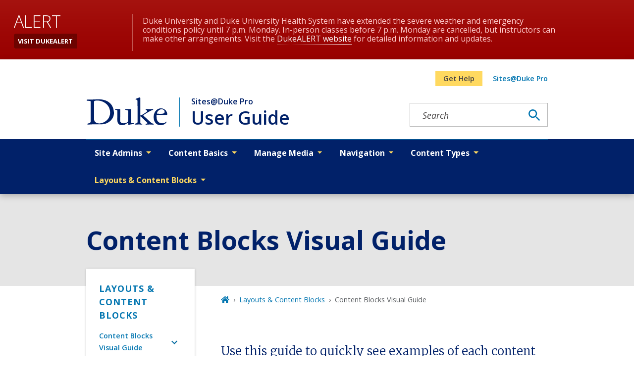

--- FILE ---
content_type: text/javascript
request_url: https://userguide.sitespro.duke.edu/webpack-runtime-9272b6d024a0b0b37b86.js
body_size: 7279
content:
!function(){"use strict";var e,t,s,o,r,n={},a={};function c(e){var t=a[e];if(void 0!==t)return t.exports;var s=a[e]={exports:{}};return n[e].call(s.exports,s,s.exports,c),s.exports}c.m=n,e=[],c.O=function(t,s,o,r){if(!s){var n=1/0;for(u=0;u<e.length;u++){s=e[u][0],o=e[u][1],r=e[u][2];for(var a=!0,d=0;d<s.length;d++)(!1&r||n>=r)&&Object.keys(c.O).every((function(e){return c.O[e](s[d])}))?s.splice(d--,1):(a=!1,r<n&&(n=r));if(a){e.splice(u--,1);var i=o();void 0!==i&&(t=i)}}return t}r=r||0;for(var u=e.length;u>0&&e[u-1][2]>r;u--)e[u]=e[u-1];e[u]=[s,o,r]},c.n=function(e){var t=e&&e.__esModule?function(){return e.default}:function(){return e};return c.d(t,{a:t}),t},s=Object.getPrototypeOf?function(e){return Object.getPrototypeOf(e)}:function(e){return e.__proto__},c.t=function(e,o){if(1&o&&(e=this(e)),8&o)return e;if("object"==typeof e&&e){if(4&o&&e.__esModule)return e;if(16&o&&"function"==typeof e.then)return e}var r=Object.create(null);c.r(r);var n={};t=t||[null,s({}),s([]),s(s)];for(var a=2&o&&e;"object"==typeof a&&!~t.indexOf(a);a=s(a))Object.getOwnPropertyNames(a).forEach((function(t){n[t]=function(){return e[t]}}));return n.default=function(){return e},c.d(r,n),r},c.d=function(e,t){for(var s in t)c.o(t,s)&&!c.o(e,s)&&Object.defineProperty(e,s,{enumerable:!0,get:t[s]})},c.f={},c.e=function(e){return Promise.all(Object.keys(c.f).reduce((function(t,s){return c.f[s](e,t),t}),[]))},c.u=function(e){return{12:"component---node-modules-dws-contributes-sitespro-gatsby-base-src-templates-list-pages-projects-js",42:"reactPlayerTwitch",65:"component---node-modules-dws-contributes-sitespro-gatsby-base-src-templates-policy-template-js",77:"component---node-modules-dws-contributes-sitespro-gatsby-base-src-pages-index-js",148:"component---node-modules-dws-contributes-sitespro-gatsby-base-src-templates-list-pages-staff-js",173:"reactPlayerVimeo",217:"c59d19e4d9a82b640c9bc8f826969eb068f518c7",223:"commons",246:"component---node-modules-dws-contributes-sitespro-gatsby-base-src-templates-list-pages-blog-js",292:"9b58bb9f",309:"component---node-modules-dws-contributes-sitespro-gatsby-base-src-pages-404-js",316:"component---node-modules-dws-contributes-sitespro-gatsby-base-src-templates-story-template-js",327:"component---node-modules-dws-contributes-sitespro-gatsby-base-src-templates-event-template-js",328:"reactPlayerDailyMotion",338:"97dd2674",340:"reactPlayerWistia",353:"reactPlayerPreview",382:"component---node-modules-dws-contributes-sitespro-gatsby-base-src-templates-news-template-js",392:"reactPlayerVidyard",435:"404e0df6f68e0c6804bdf45e99419019a052addd",446:"reactPlayerYouTube",458:"reactPlayerFilePlayer",463:"reactPlayerKaltura",499:"5e280848",500:"fd83c559",508:"component---node-modules-dws-contributes-sitespro-gatsby-base-src-templates-profile-template-js",515:"component---node-modules-dws-contributes-sitespro-gatsby-base-src-templates-list-pages-resources-js",528:"component---node-modules-dws-contributes-sitespro-gatsby-base-src-templates-list-pages-past-events-js",570:"reactPlayerMixcloud",603:"component---node-modules-dws-contributes-sitespro-gatsby-base-src-templates-resource-template-js",627:"reactPlayerStreamable",637:"component---node-modules-dws-contributes-sitespro-gatsby-base-src-templates-list-pages-news-js",719:"component---node-modules-dws-contributes-sitespro-gatsby-base-src-templates-list-pages-stories-js",723:"reactPlayerMux",823:"component---node-modules-dws-contributes-sitespro-gatsby-base-src-pages-search-js",828:"626edc3f",857:"component---node-modules-dws-contributes-sitespro-gatsby-base-src-pages-dev-404-page-js",887:"reactPlayerFacebook",904:"component---node-modules-dws-contributes-sitespro-gatsby-base-src-templates-project-template-js",908:"component---node-modules-dws-contributes-sitespro-gatsby-base-src-templates-blog-post-template-js",924:"component---node-modules-dws-contributes-sitespro-gatsby-base-src-templates-list-pages-policies-js",957:"component---node-modules-dws-contributes-sitespro-gatsby-base-src-templates-page-template-js",979:"reactPlayerSoundCloud",997:"95874b8e"}[e]+"-"+{12:"320748385956e91786d5",42:"b9e32874dbc50f636b87",65:"05a8a86e3bc7592a401f",77:"240d8452cd69c743d629",148:"72f127c54f90b9948dd9",173:"399a36fef6cf75dcf10a",217:"801a39573702469ec318",223:"3cb9acf2cec8b85c7591",246:"84f53d1eba29be2b5c9a",292:"a72e8d5b2dae5b4db663",309:"a2eae29caa8606c43061",316:"2d6b30b7a9d3cdc517a8",327:"5f588beaa5d9b5a4d7c3",328:"b3856de7c477f20b9916",338:"3700707f9dbbf4a2b2c4",340:"1e2cac50b63ab73993a7",353:"d6f4484939833b81bb2e",382:"360b3a16d4280df59a48",392:"48afd1abc4bcdaabb590",435:"03e47ec88c17c00bd794",446:"e1bacf6cc4daf190eb2a",458:"3abc094d5b1433e7eb84",463:"59ec3847e56ad7853976",499:"4e50ebfecf5d0f809f39",500:"1a4a226232bf7e4fe3bf",508:"500473b1772cd24c8932",515:"0481733f7eae285632cd",528:"4c8dbd0e97cbc92e6ef1",570:"dd57e23c03dbf61ae452",603:"5fe4f1c05ce152719ddf",627:"d1e79f8e4821bed3f502",637:"62ec4750cb94a43f2310",719:"7a7aba34c1d2795eba69",723:"1c068ffcc86adf88c286",823:"5a758867e6bb6a0fd1f2",828:"5176cad14249c000d534",857:"1873e8e4c6dccf8f7f08",887:"42ff9dc36f234b8d735f",904:"fc35e44fd1cef65a2b48",908:"8ffbd9c296c275a3ce10",924:"b7c7924762e54caff40f",957:"a411605cd85462935300",979:"ca2b777df03f525b1738",997:"6cf62d8301f931fabd81"}[e]+".js"},c.miniCssF=function(e){return"styles.521f18673752a339ce35.css"},c.g=function(){if("object"==typeof globalThis)return globalThis;try{return this||new Function("return this")()}catch(e){if("object"==typeof window)return window}}(),c.o=function(e,t){return Object.prototype.hasOwnProperty.call(e,t)},o={},r="general:",c.l=function(e,t,s,n){if(o[e])o[e].push(t);else{var a,d;if(void 0!==s)for(var i=document.getElementsByTagName("script"),u=0;u<i.length;u++){var b=i[u];if(b.getAttribute("src")==e||b.getAttribute("data-webpack")==r+s){a=b;break}}a||(d=!0,(a=document.createElement("script")).charset="utf-8",a.timeout=120,c.nc&&a.setAttribute("nonce",c.nc),a.setAttribute("data-webpack",r+s),a.src=e),o[e]=[t];var f=function(t,s){a.onerror=a.onload=null,clearTimeout(l);var r=o[e];if(delete o[e],a.parentNode&&a.parentNode.removeChild(a),r&&r.forEach((function(e){return e(s)})),t)return t(s)},l=setTimeout(f.bind(null,void 0,{type:"timeout",target:a}),12e4);a.onerror=f.bind(null,a.onerror),a.onload=f.bind(null,a.onload),d&&document.head.appendChild(a)}},c.r=function(e){"undefined"!=typeof Symbol&&Symbol.toStringTag&&Object.defineProperty(e,Symbol.toStringTag,{value:"Module"}),Object.defineProperty(e,"__esModule",{value:!0})},c.p="/",function(){var e={311:0,869:0};c.f.j=function(t,s){var o=c.o(e,t)?e[t]:void 0;if(0!==o)if(o)s.push(o[2]);else if(/^(311|869)$/.test(t))e[t]=0;else{var r=new Promise((function(s,r){o=e[t]=[s,r]}));s.push(o[2]=r);var n=c.p+c.u(t),a=new Error;c.l(n,(function(s){if(c.o(e,t)&&(0!==(o=e[t])&&(e[t]=void 0),o)){var r=s&&("load"===s.type?"missing":s.type),n=s&&s.target&&s.target.src;a.message="Loading chunk "+t+" failed.\n("+r+": "+n+")",a.name="ChunkLoadError",a.type=r,a.request=n,o[1](a)}}),"chunk-"+t,t)}},c.O.j=function(t){return 0===e[t]};var t=function(t,s){var o,r,n=s[0],a=s[1],d=s[2],i=0;if(n.some((function(t){return 0!==e[t]}))){for(o in a)c.o(a,o)&&(c.m[o]=a[o]);if(d)var u=d(c)}for(t&&t(s);i<n.length;i++)r=n[i],c.o(e,r)&&e[r]&&e[r][0](),e[r]=0;return c.O(u)},s=self.webpackChunkgeneral=self.webpackChunkgeneral||[];s.forEach(t.bind(null,0)),s.push=t.bind(null,s.push.bind(s))}(),c.nc=void 0}();

--- FILE ---
content_type: text/javascript
request_url: https://userguide.sitespro.duke.edu/component---node-modules-dws-contributes-sitespro-gatsby-base-src-templates-page-template-js-a411605cd85462935300.js
body_size: 6081
content:
"use strict";(self.webpackChunkgeneral=self.webpackChunkgeneral||[]).push([[957],{772:function(e,n,t){t.r(n),t.d(n,{Head:function(){return h.p},default:function(){return f}});var a=t(5334),l=t(3696),i=t(8894),r=t(1660),u=t(801),d=t(1445),m=t(9568),o=t(5137),c=t(9865),s=t(6496);var p=e=>{let{block:n="sidebar-menu",element:t="",modifiers:a,menu:i="main"}=e;const{0:r,1:d}=(0,l.useState)(!1);return l.createElement(o.A,{expand:"lg","aria-label":"sub navigation",className:`${(0,u.A)(n,t,a)}`},l.createElement(o.A.Toggle,{"aria-controls":"navbar-nav","aria-haspopup":"true",onClick:()=>d(!r),"aria-expanded":r},l.createElement("span",{className:"navbar-toggle-word"},"IN THIS SECTION")),l.createElement(o.A.Collapse,{id:"sidebar-nav"},l.createElement(c.A,{className:"sidebar-nav-inner"},l.createElement(s.A,{menuName:i,startLevel:0,menuLocation:"sidebar"}))))};var _=e=>{let{children:n,mainBlock:t="main-content",mainContentModifiers:a=[],hasSidebar:o,location:c,title:s,hero:_,nid:v,publishedStatus:b,menu:h}=e;return l.createElement(i.A,{nid:v,publishedStatus:b},l.createElement("main",{id:"reach-skip-nav","data-reach-skip-nav-content":"",tabIndex:"-1"},_&&l.createElement(l.Fragment,null,_),l.createElement(d.A,null,s),l.createElement(r.A,null,l.createElement("div",{className:"layout-main-wrapper "+(o?"layout-with-sidebar":"layout-no-sidebar")},o&&l.createElement("div",{className:"main-sidebar"},l.createElement("a",{className:"visually-hidden-focusable",href:"#main-content-skip"},"Skip to content"),l.createElement(p,{menu:h})),l.createElement("div",{className:(0,u.A)(t,"",a),id:"main-content-skip"},l.createElement(m.g,{pageTitle:s,location:c}),n)))))},v=t(9662),b=t(2702),h=t(1769);var f=e=>{var n,t,i,r,u,d,m,o,c,s,p;let{data:h,pageContext:f,location:E}=e;const k=null!==(n=h.fields)&&void 0!==n&&null!==(t=n.relationships)&&void 0!==t&&t.hero?(0,b.D)(h.fields.relationships.hero):null,g=null===(i=h.fields.relationships.paragraphs)||void 0===i?void 0:i.map(b.D),N=Boolean(null===(r=h.menuLink)||void 0===r?void 0:r.drupal_parent_menu_item)||Boolean(null===(u=h.independentMenuLink)||void 0===u?void 0:u.drupal_parent_menu_item),A=Boolean(null===(d=h.menuLink)||void 0===d?void 0:d.enabled)||Boolean(null===(m=h.independentMenuLink)||void 0===m?void 0:m.enabled),y=(0,a.zc)(null===(o=h.menuLink)||void 0===o?void 0:o.drupal_id)||(0,a.zc)(null===(c=h.independentMenuLink)||void 0===c?void 0:c.drupal_id),L=A&&(N||y);let S=null!==(s=h.menuLink)&&void 0!==s&&s.menu_name?h.menuLink.menu_name:null;return S=null!==(p=h.independentMenuLink)&&void 0!==p&&p.menu_name?h.independentMenuLink.menu_name:S,l.createElement(_,{hasSidebar:L,location:E,title:h.fields.title,hero:k,metatags:(0,v.y)(h.fields.metatag_normalized),nid:f.NID,publishedStatus:f.publishedStatus,menu:S},g)}},1445:function(e,n,t){var a=t(3696),l=t(8349),i=t(1660),r=t(801);n.A=e=>{let{modifiers:n,children:t}=e;return a.createElement("div",{className:(0,r.A)("page-title","wrapper",n)},a.createElement(i.A,null,a.createElement(l.A,{level:1,block:"page-title"},t)))}},9568:function(e,n,t){t.d(n,{g:function(){return v},N:function(){return _}});var a=t(3696),l=t(4067),i=t(9241),r=t(801),u=t(5334),d=t(5637),m=t(9805);function o(e,n){let t=0;try{for(let a of n)if(a.node.drupal_id===e&&a.node.drupal_parent_menu_item){a.node.drupal_parent_menu_item.includes("menu_link_content:")&&(a.node.drupal_parent_menu_item=a.node.drupal_parent_menu_item.replace("menu_link_content:","")),t=a.node.drupal_parent_menu_item;break}return t}catch(a){return(0,d.s)(a)}}function c(e,n,t){let a={path:e,title:n,uri:"",drupal_id:0,parent_id:0,menu_name:""},l=[];"/"===a.path&&(a.path=null);try{for(let l of t){if((0,m.W)(l.node.link.uri_alias)===a.path){a.drupal_id=l.node.drupal_id,a.title=l.node.title,a.uri=(0,m.W)(l.node.link.uri_alias),a.parent_id=l.node.drupal_parent_menu_item,a.menu_name=l.node.menu_name;break}}""===a.menu_name&&(a.uri=a.path);const e=function(e,n){let t,a={};try{for(let l=0,i=e.length;l<i;l++)if(t=e[l].node,t.menu_name===n&&!0===t.enabled&&(a[t.drupal_id]=t,null!=t.drupal_parent_menu_item&&t.drupal_parent_menu_item.includes(t.bundle))){let e=t.drupal_parent_menu_item.replace(t.bundle+":","");a[t.drupal_id].drupal_parent_menu_item=e}return a}catch(l){(0,d.s)(l)}}(t,a.menu_name);let n=o(a.drupal_id,t);for(;0!==n&&e[n];){var i,r;null==l||l.unshift({title:`${null===(i=e[n])||void 0===i?void 0:i.title}`,uri:`${null===(r=e[n])||void 0===r?void 0:r.link.uri_alias}`}),n=o(n,t)}return null==l||l.push({title:`${a.title}`,uri:`${a.uri}`}),null==l||l.unshift({title:"Home",uri:"/"}),l}catch(u){(0,d.s)(u)}}var s=t(2605),p=t(9814);const _=e=>{const n=(0,s.hd)();return[{title:n.listPages[e].title,uri:"/"+n.listPages[e].url}]},v=e=>{let{customParents:n,pageTitle:t,location:m}=e;const o=(0,s.hd)();let _=null==o?void 0:o.site_url,v=((e,n,t)=>{const a=(0,u.Fh)();if(e&&e.length){var l,i;let t=[{title:"Home",uri:"/"}];return t=null===(l=t)||void 0===l?void 0:l.concat(e),null===(i=t)||void 0===i||i.push({title:n,uri:""}),t}return c(null==t?void 0:t.pathname,n,a)})(n,t,m),b=function(e,n){var t;void 0===e&&(e=[]);let a=[];return null===(t=e)||void 0===t||t.forEach(((e,t)=>{a.push({"@type":"ListItem",position:t+1,item:{...e.uri&&{"@id":n+e.uri},name:e.title}})})),{"@context":"http://schema.org","@type":"BreadcrumbList",itemListElement:a}}(v,_),h=[];try{if(!v)return null;const e=(null==v?void 0:v.length)-1;h=null==v?void 0:v.map(((n,r)=>{switch(r){case 0:return a.createElement("li",{key:`breadcrumb_item${r}`,className:"breadcrumb-item"},a.createElement(l.A,{to:n.uri,title:"Home"},a.createElement(i.rQ8,null)));case e:return a.createElement("li",{key:`breadcrumb_item${r}`,className:"breadcrumb-item active","aria-current":"page"},t);default:return a.createElement("li",{key:`breadcrumb_item${r}`,className:"breadcrumb-item"},a.createElement(l.A,{to:n.uri},n.title))}}))}catch(f){return(0,d.s)(f)}return a.createElement(a.Fragment,null,a.createElement(p.m,null,a.createElement("script",{type:"application/ld+json"},JSON.stringify(b))),a.createElement("nav",{"aria-label":"breadcrumb",className:(0,r.A)("breadcrumb","wrapper"),role:"navigation"},h&&a.createElement("ol",{className:"breadcrumb breadcrumb-enterprise"},h)))}}}]);